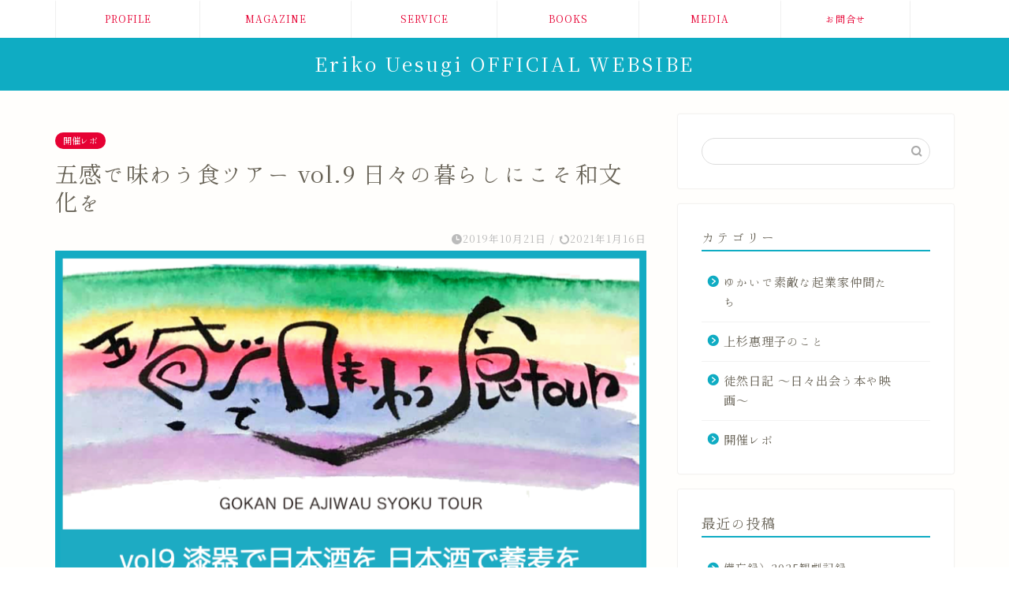

--- FILE ---
content_type: text/html; charset=UTF-8
request_url: https://momonohana-hyakka.com/?p=324
body_size: 20217
content:
<!DOCTYPE html>
<html lang="ja">
<head prefix="og: http://ogp.me/ns# fb: http://ogp.me/ns/fb# article: http://ogp.me/ns/article#">
<meta charset="utf-8">
<meta http-equiv="X-UA-Compatible" content="IE=edge">
<meta name="viewport" content="width=device-width, initial-scale=1">
<!-- ここからOGP -->
<meta property="og:type" content="blog">
			<meta property="og:title" content="五感で味わう食ツアー vol.9 日々の暮らしにこそ和文化を｜上杉 惠理子オフィシャルウェブサイト">
		<meta property="og:url" content="https://momonohana-hyakka.com/?p=324">
			<meta property="og:description" content="こんにちは！上杉惠理子です。 ラグビー ワールドカップ2019初めてベスト８に進出した日本の試合が気になる2019年10">
						<meta property="og:image" content="https://momonohana-hyakka.com/wp-content/uploads/2021/01/gokan-eyecatch.003.png">
	<meta property="og:site_name" content="上杉 惠理子オフィシャルウェブサイト">
<meta property="fb:admins" content="">
<meta name="twitter:card" content="summary">
<!-- ここまでOGP --> 

<meta name="description" itemprop="description" content="こんにちは！上杉惠理子です。 ラグビー ワールドカップ2019初めてベスト８に進出した日本の試合が気になる2019年10" >
<link rel="canonical" href="https://momonohana-hyakka.com/?p=324">
<title>五感で味わう食ツアー vol.9 日々の暮らしにこそ和文化を | 上杉 惠理子オフィシャルウェブサイト</title>
	<style>img:is([sizes="auto" i], [sizes^="auto," i]) { contain-intrinsic-size: 3000px 1500px }</style>
	
		<!-- All in One SEO 4.8.5 - aioseo.com -->
	<meta name="robots" content="max-image-preview:large" />
	<meta name="author" content="momonohana-hyakka"/>
	<link rel="canonical" href="https://momonohana-hyakka.com/?p=324" />
	<meta name="generator" content="All in One SEO (AIOSEO) 4.8.5" />
		<meta property="og:locale" content="ja_JP" />
		<meta property="og:site_name" content="上杉 惠理子オフィシャルウェブサイト | 上杉 惠理子オフィシャルウェブサイト" />
		<meta property="og:type" content="article" />
		<meta property="og:title" content="五感で味わう食ツアー vol.9 日々の暮らしにこそ和文化を | 上杉 惠理子オフィシャルウェブサイト" />
		<meta property="og:url" content="https://momonohana-hyakka.com/?p=324" />
		<meta property="article:published_time" content="2019-10-21T11:12:00+00:00" />
		<meta property="article:modified_time" content="2021-01-16T07:34:56+00:00" />
		<meta name="twitter:card" content="summary_large_image" />
		<meta name="twitter:title" content="五感で味わう食ツアー vol.9 日々の暮らしにこそ和文化を | 上杉 惠理子オフィシャルウェブサイト" />
		<script type="application/ld+json" class="aioseo-schema">
			{"@context":"https:\/\/schema.org","@graph":[{"@type":"Article","@id":"https:\/\/momonohana-hyakka.com\/?p=324#article","name":"\u4e94\u611f\u3067\u5473\u308f\u3046\u98df\u30c4\u30a2\u30fc vol.9 \u65e5\u3005\u306e\u66ae\u3089\u3057\u306b\u3053\u305d\u548c\u6587\u5316\u3092 | \u4e0a\u6749 \u60e0\u7406\u5b50\u30aa\u30d5\u30a3\u30b7\u30e3\u30eb\u30a6\u30a7\u30d6\u30b5\u30a4\u30c8","headline":"\u4e94\u611f\u3067\u5473\u308f\u3046\u98df\u30c4\u30a2\u30fc vol.9 \u65e5\u3005\u306e\u66ae\u3089\u3057\u306b\u3053\u305d\u548c\u6587\u5316\u3092","author":{"@id":"https:\/\/momonohana-hyakka.com\/?author=1#author"},"publisher":{"@id":"https:\/\/momonohana-hyakka.com\/#organization"},"image":{"@type":"ImageObject","url":"https:\/\/momonohana-hyakka.com\/wp-content\/uploads\/2021\/01\/gokan-eyecatch.003.png","width":760,"height":428},"datePublished":"2019-10-21T20:12:00+09:00","dateModified":"2021-01-16T16:34:56+09:00","inLanguage":"ja","mainEntityOfPage":{"@id":"https:\/\/momonohana-hyakka.com\/?p=324#webpage"},"isPartOf":{"@id":"https:\/\/momonohana-hyakka.com\/?p=324#webpage"},"articleSection":"\u958b\u50ac\u30ec\u30dd"},{"@type":"BreadcrumbList","@id":"https:\/\/momonohana-hyakka.com\/?p=324#breadcrumblist","itemListElement":[{"@type":"ListItem","@id":"https:\/\/momonohana-hyakka.com#listItem","position":1,"name":"\u30db\u30fc\u30e0","item":"https:\/\/momonohana-hyakka.com","nextItem":{"@type":"ListItem","@id":"https:\/\/momonohana-hyakka.com\/?cat=4#listItem","name":"\u958b\u50ac\u30ec\u30dd"}},{"@type":"ListItem","@id":"https:\/\/momonohana-hyakka.com\/?cat=4#listItem","position":2,"name":"\u958b\u50ac\u30ec\u30dd","item":"https:\/\/momonohana-hyakka.com\/?cat=4","nextItem":{"@type":"ListItem","@id":"https:\/\/momonohana-hyakka.com\/?p=324#listItem","name":"\u4e94\u611f\u3067\u5473\u308f\u3046\u98df\u30c4\u30a2\u30fc vol.9 \u65e5\u3005\u306e\u66ae\u3089\u3057\u306b\u3053\u305d\u548c\u6587\u5316\u3092"},"previousItem":{"@type":"ListItem","@id":"https:\/\/momonohana-hyakka.com#listItem","name":"\u30db\u30fc\u30e0"}},{"@type":"ListItem","@id":"https:\/\/momonohana-hyakka.com\/?p=324#listItem","position":3,"name":"\u4e94\u611f\u3067\u5473\u308f\u3046\u98df\u30c4\u30a2\u30fc vol.9 \u65e5\u3005\u306e\u66ae\u3089\u3057\u306b\u3053\u305d\u548c\u6587\u5316\u3092","previousItem":{"@type":"ListItem","@id":"https:\/\/momonohana-hyakka.com\/?cat=4#listItem","name":"\u958b\u50ac\u30ec\u30dd"}}]},{"@type":"Organization","@id":"https:\/\/momonohana-hyakka.com\/#organization","name":"\u4e0a\u6749 \u60e0\u7406\u5b50\u30aa\u30d5\u30a3\u30b7\u30e3\u30eb\u30a6\u30a7\u30d6\u30b5\u30a4\u30c8","description":"\u4e0a\u6749 \u60e0\u7406\u5b50\u30aa\u30d5\u30a3\u30b7\u30e3\u30eb\u30a6\u30a7\u30d6\u30b5\u30a4\u30c8","url":"https:\/\/momonohana-hyakka.com\/"},{"@type":"Person","@id":"https:\/\/momonohana-hyakka.com\/?author=1#author","url":"https:\/\/momonohana-hyakka.com\/?author=1","name":"momonohana-hyakka","image":{"@type":"ImageObject","@id":"https:\/\/momonohana-hyakka.com\/?p=324#authorImage","url":"https:\/\/secure.gravatar.com\/avatar\/f489d246e03912d4f8a5b0e761a42b70059868789e87e821df31160437211ea8?s=96&d=mm&r=g","width":96,"height":96,"caption":"momonohana-hyakka"}},{"@type":"WebPage","@id":"https:\/\/momonohana-hyakka.com\/?p=324#webpage","url":"https:\/\/momonohana-hyakka.com\/?p=324","name":"\u4e94\u611f\u3067\u5473\u308f\u3046\u98df\u30c4\u30a2\u30fc vol.9 \u65e5\u3005\u306e\u66ae\u3089\u3057\u306b\u3053\u305d\u548c\u6587\u5316\u3092 | \u4e0a\u6749 \u60e0\u7406\u5b50\u30aa\u30d5\u30a3\u30b7\u30e3\u30eb\u30a6\u30a7\u30d6\u30b5\u30a4\u30c8","inLanguage":"ja","isPartOf":{"@id":"https:\/\/momonohana-hyakka.com\/#website"},"breadcrumb":{"@id":"https:\/\/momonohana-hyakka.com\/?p=324#breadcrumblist"},"author":{"@id":"https:\/\/momonohana-hyakka.com\/?author=1#author"},"creator":{"@id":"https:\/\/momonohana-hyakka.com\/?author=1#author"},"image":{"@type":"ImageObject","url":"https:\/\/momonohana-hyakka.com\/wp-content\/uploads\/2021\/01\/gokan-eyecatch.003.png","@id":"https:\/\/momonohana-hyakka.com\/?p=324\/#mainImage","width":760,"height":428},"primaryImageOfPage":{"@id":"https:\/\/momonohana-hyakka.com\/?p=324#mainImage"},"datePublished":"2019-10-21T20:12:00+09:00","dateModified":"2021-01-16T16:34:56+09:00"},{"@type":"WebSite","@id":"https:\/\/momonohana-hyakka.com\/#website","url":"https:\/\/momonohana-hyakka.com\/","name":"\u4e0a\u6749 \u60e0\u7406\u5b50\u30aa\u30d5\u30a3\u30b7\u30e3\u30eb\u30a6\u30a7\u30d6\u30b5\u30a4\u30c8","description":"\u4e0a\u6749 \u60e0\u7406\u5b50\u30aa\u30d5\u30a3\u30b7\u30e3\u30eb\u30a6\u30a7\u30d6\u30b5\u30a4\u30c8","inLanguage":"ja","publisher":{"@id":"https:\/\/momonohana-hyakka.com\/#organization"}}]}
		</script>
		<!-- All in One SEO -->

<link rel='dns-prefetch' href='//webfonts.xserver.jp' />
<link rel='dns-prefetch' href='//cdnjs.cloudflare.com' />
<link rel='dns-prefetch' href='//use.fontawesome.com' />
<link rel="alternate" type="application/rss+xml" title="上杉 惠理子オフィシャルウェブサイト &raquo; フィード" href="https://momonohana-hyakka.com/?feed=rss2" />
<link rel="alternate" type="application/rss+xml" title="上杉 惠理子オフィシャルウェブサイト &raquo; コメントフィード" href="https://momonohana-hyakka.com/?feed=comments-rss2" />
<link rel="alternate" type="application/rss+xml" title="上杉 惠理子オフィシャルウェブサイト &raquo; 五感で味わう食ツアー vol.9 日々の暮らしにこそ和文化を のコメントのフィード" href="https://momonohana-hyakka.com/?feed=rss2&#038;p=324" />
<script type="text/javascript">
/* <![CDATA[ */
window._wpemojiSettings = {"baseUrl":"https:\/\/s.w.org\/images\/core\/emoji\/16.0.1\/72x72\/","ext":".png","svgUrl":"https:\/\/s.w.org\/images\/core\/emoji\/16.0.1\/svg\/","svgExt":".svg","source":{"concatemoji":"https:\/\/momonohana-hyakka.com\/wp-includes\/js\/wp-emoji-release.min.js?ver=6.8.3"}};
/*! This file is auto-generated */
!function(s,n){var o,i,e;function c(e){try{var t={supportTests:e,timestamp:(new Date).valueOf()};sessionStorage.setItem(o,JSON.stringify(t))}catch(e){}}function p(e,t,n){e.clearRect(0,0,e.canvas.width,e.canvas.height),e.fillText(t,0,0);var t=new Uint32Array(e.getImageData(0,0,e.canvas.width,e.canvas.height).data),a=(e.clearRect(0,0,e.canvas.width,e.canvas.height),e.fillText(n,0,0),new Uint32Array(e.getImageData(0,0,e.canvas.width,e.canvas.height).data));return t.every(function(e,t){return e===a[t]})}function u(e,t){e.clearRect(0,0,e.canvas.width,e.canvas.height),e.fillText(t,0,0);for(var n=e.getImageData(16,16,1,1),a=0;a<n.data.length;a++)if(0!==n.data[a])return!1;return!0}function f(e,t,n,a){switch(t){case"flag":return n(e,"\ud83c\udff3\ufe0f\u200d\u26a7\ufe0f","\ud83c\udff3\ufe0f\u200b\u26a7\ufe0f")?!1:!n(e,"\ud83c\udde8\ud83c\uddf6","\ud83c\udde8\u200b\ud83c\uddf6")&&!n(e,"\ud83c\udff4\udb40\udc67\udb40\udc62\udb40\udc65\udb40\udc6e\udb40\udc67\udb40\udc7f","\ud83c\udff4\u200b\udb40\udc67\u200b\udb40\udc62\u200b\udb40\udc65\u200b\udb40\udc6e\u200b\udb40\udc67\u200b\udb40\udc7f");case"emoji":return!a(e,"\ud83e\udedf")}return!1}function g(e,t,n,a){var r="undefined"!=typeof WorkerGlobalScope&&self instanceof WorkerGlobalScope?new OffscreenCanvas(300,150):s.createElement("canvas"),o=r.getContext("2d",{willReadFrequently:!0}),i=(o.textBaseline="top",o.font="600 32px Arial",{});return e.forEach(function(e){i[e]=t(o,e,n,a)}),i}function t(e){var t=s.createElement("script");t.src=e,t.defer=!0,s.head.appendChild(t)}"undefined"!=typeof Promise&&(o="wpEmojiSettingsSupports",i=["flag","emoji"],n.supports={everything:!0,everythingExceptFlag:!0},e=new Promise(function(e){s.addEventListener("DOMContentLoaded",e,{once:!0})}),new Promise(function(t){var n=function(){try{var e=JSON.parse(sessionStorage.getItem(o));if("object"==typeof e&&"number"==typeof e.timestamp&&(new Date).valueOf()<e.timestamp+604800&&"object"==typeof e.supportTests)return e.supportTests}catch(e){}return null}();if(!n){if("undefined"!=typeof Worker&&"undefined"!=typeof OffscreenCanvas&&"undefined"!=typeof URL&&URL.createObjectURL&&"undefined"!=typeof Blob)try{var e="postMessage("+g.toString()+"("+[JSON.stringify(i),f.toString(),p.toString(),u.toString()].join(",")+"));",a=new Blob([e],{type:"text/javascript"}),r=new Worker(URL.createObjectURL(a),{name:"wpTestEmojiSupports"});return void(r.onmessage=function(e){c(n=e.data),r.terminate(),t(n)})}catch(e){}c(n=g(i,f,p,u))}t(n)}).then(function(e){for(var t in e)n.supports[t]=e[t],n.supports.everything=n.supports.everything&&n.supports[t],"flag"!==t&&(n.supports.everythingExceptFlag=n.supports.everythingExceptFlag&&n.supports[t]);n.supports.everythingExceptFlag=n.supports.everythingExceptFlag&&!n.supports.flag,n.DOMReady=!1,n.readyCallback=function(){n.DOMReady=!0}}).then(function(){return e}).then(function(){var e;n.supports.everything||(n.readyCallback(),(e=n.source||{}).concatemoji?t(e.concatemoji):e.wpemoji&&e.twemoji&&(t(e.twemoji),t(e.wpemoji)))}))}((window,document),window._wpemojiSettings);
/* ]]> */
</script>
<style id='wp-emoji-styles-inline-css' type='text/css'>

	img.wp-smiley, img.emoji {
		display: inline !important;
		border: none !important;
		box-shadow: none !important;
		height: 1em !important;
		width: 1em !important;
		margin: 0 0.07em !important;
		vertical-align: -0.1em !important;
		background: none !important;
		padding: 0 !important;
	}
</style>
<link rel='stylesheet' id='wp-block-library-css' href='https://momonohana-hyakka.com/wp-includes/css/dist/block-library/style.min.css?ver=6.8.3' type='text/css' media='all' />
<style id='classic-theme-styles-inline-css' type='text/css'>
/*! This file is auto-generated */
.wp-block-button__link{color:#fff;background-color:#32373c;border-radius:9999px;box-shadow:none;text-decoration:none;padding:calc(.667em + 2px) calc(1.333em + 2px);font-size:1.125em}.wp-block-file__button{background:#32373c;color:#fff;text-decoration:none}
</style>
<style id='global-styles-inline-css' type='text/css'>
:root{--wp--preset--aspect-ratio--square: 1;--wp--preset--aspect-ratio--4-3: 4/3;--wp--preset--aspect-ratio--3-4: 3/4;--wp--preset--aspect-ratio--3-2: 3/2;--wp--preset--aspect-ratio--2-3: 2/3;--wp--preset--aspect-ratio--16-9: 16/9;--wp--preset--aspect-ratio--9-16: 9/16;--wp--preset--color--black: #000000;--wp--preset--color--cyan-bluish-gray: #abb8c3;--wp--preset--color--white: #ffffff;--wp--preset--color--pale-pink: #f78da7;--wp--preset--color--vivid-red: #cf2e2e;--wp--preset--color--luminous-vivid-orange: #ff6900;--wp--preset--color--luminous-vivid-amber: #fcb900;--wp--preset--color--light-green-cyan: #7bdcb5;--wp--preset--color--vivid-green-cyan: #00d084;--wp--preset--color--pale-cyan-blue: #8ed1fc;--wp--preset--color--vivid-cyan-blue: #0693e3;--wp--preset--color--vivid-purple: #9b51e0;--wp--preset--gradient--vivid-cyan-blue-to-vivid-purple: linear-gradient(135deg,rgba(6,147,227,1) 0%,rgb(155,81,224) 100%);--wp--preset--gradient--light-green-cyan-to-vivid-green-cyan: linear-gradient(135deg,rgb(122,220,180) 0%,rgb(0,208,130) 100%);--wp--preset--gradient--luminous-vivid-amber-to-luminous-vivid-orange: linear-gradient(135deg,rgba(252,185,0,1) 0%,rgba(255,105,0,1) 100%);--wp--preset--gradient--luminous-vivid-orange-to-vivid-red: linear-gradient(135deg,rgba(255,105,0,1) 0%,rgb(207,46,46) 100%);--wp--preset--gradient--very-light-gray-to-cyan-bluish-gray: linear-gradient(135deg,rgb(238,238,238) 0%,rgb(169,184,195) 100%);--wp--preset--gradient--cool-to-warm-spectrum: linear-gradient(135deg,rgb(74,234,220) 0%,rgb(151,120,209) 20%,rgb(207,42,186) 40%,rgb(238,44,130) 60%,rgb(251,105,98) 80%,rgb(254,248,76) 100%);--wp--preset--gradient--blush-light-purple: linear-gradient(135deg,rgb(255,206,236) 0%,rgb(152,150,240) 100%);--wp--preset--gradient--blush-bordeaux: linear-gradient(135deg,rgb(254,205,165) 0%,rgb(254,45,45) 50%,rgb(107,0,62) 100%);--wp--preset--gradient--luminous-dusk: linear-gradient(135deg,rgb(255,203,112) 0%,rgb(199,81,192) 50%,rgb(65,88,208) 100%);--wp--preset--gradient--pale-ocean: linear-gradient(135deg,rgb(255,245,203) 0%,rgb(182,227,212) 50%,rgb(51,167,181) 100%);--wp--preset--gradient--electric-grass: linear-gradient(135deg,rgb(202,248,128) 0%,rgb(113,206,126) 100%);--wp--preset--gradient--midnight: linear-gradient(135deg,rgb(2,3,129) 0%,rgb(40,116,252) 100%);--wp--preset--font-size--small: 13px;--wp--preset--font-size--medium: 20px;--wp--preset--font-size--large: 36px;--wp--preset--font-size--x-large: 42px;--wp--preset--spacing--20: 0.44rem;--wp--preset--spacing--30: 0.67rem;--wp--preset--spacing--40: 1rem;--wp--preset--spacing--50: 1.5rem;--wp--preset--spacing--60: 2.25rem;--wp--preset--spacing--70: 3.38rem;--wp--preset--spacing--80: 5.06rem;--wp--preset--shadow--natural: 6px 6px 9px rgba(0, 0, 0, 0.2);--wp--preset--shadow--deep: 12px 12px 50px rgba(0, 0, 0, 0.4);--wp--preset--shadow--sharp: 6px 6px 0px rgba(0, 0, 0, 0.2);--wp--preset--shadow--outlined: 6px 6px 0px -3px rgba(255, 255, 255, 1), 6px 6px rgba(0, 0, 0, 1);--wp--preset--shadow--crisp: 6px 6px 0px rgba(0, 0, 0, 1);}:where(.is-layout-flex){gap: 0.5em;}:where(.is-layout-grid){gap: 0.5em;}body .is-layout-flex{display: flex;}.is-layout-flex{flex-wrap: wrap;align-items: center;}.is-layout-flex > :is(*, div){margin: 0;}body .is-layout-grid{display: grid;}.is-layout-grid > :is(*, div){margin: 0;}:where(.wp-block-columns.is-layout-flex){gap: 2em;}:where(.wp-block-columns.is-layout-grid){gap: 2em;}:where(.wp-block-post-template.is-layout-flex){gap: 1.25em;}:where(.wp-block-post-template.is-layout-grid){gap: 1.25em;}.has-black-color{color: var(--wp--preset--color--black) !important;}.has-cyan-bluish-gray-color{color: var(--wp--preset--color--cyan-bluish-gray) !important;}.has-white-color{color: var(--wp--preset--color--white) !important;}.has-pale-pink-color{color: var(--wp--preset--color--pale-pink) !important;}.has-vivid-red-color{color: var(--wp--preset--color--vivid-red) !important;}.has-luminous-vivid-orange-color{color: var(--wp--preset--color--luminous-vivid-orange) !important;}.has-luminous-vivid-amber-color{color: var(--wp--preset--color--luminous-vivid-amber) !important;}.has-light-green-cyan-color{color: var(--wp--preset--color--light-green-cyan) !important;}.has-vivid-green-cyan-color{color: var(--wp--preset--color--vivid-green-cyan) !important;}.has-pale-cyan-blue-color{color: var(--wp--preset--color--pale-cyan-blue) !important;}.has-vivid-cyan-blue-color{color: var(--wp--preset--color--vivid-cyan-blue) !important;}.has-vivid-purple-color{color: var(--wp--preset--color--vivid-purple) !important;}.has-black-background-color{background-color: var(--wp--preset--color--black) !important;}.has-cyan-bluish-gray-background-color{background-color: var(--wp--preset--color--cyan-bluish-gray) !important;}.has-white-background-color{background-color: var(--wp--preset--color--white) !important;}.has-pale-pink-background-color{background-color: var(--wp--preset--color--pale-pink) !important;}.has-vivid-red-background-color{background-color: var(--wp--preset--color--vivid-red) !important;}.has-luminous-vivid-orange-background-color{background-color: var(--wp--preset--color--luminous-vivid-orange) !important;}.has-luminous-vivid-amber-background-color{background-color: var(--wp--preset--color--luminous-vivid-amber) !important;}.has-light-green-cyan-background-color{background-color: var(--wp--preset--color--light-green-cyan) !important;}.has-vivid-green-cyan-background-color{background-color: var(--wp--preset--color--vivid-green-cyan) !important;}.has-pale-cyan-blue-background-color{background-color: var(--wp--preset--color--pale-cyan-blue) !important;}.has-vivid-cyan-blue-background-color{background-color: var(--wp--preset--color--vivid-cyan-blue) !important;}.has-vivid-purple-background-color{background-color: var(--wp--preset--color--vivid-purple) !important;}.has-black-border-color{border-color: var(--wp--preset--color--black) !important;}.has-cyan-bluish-gray-border-color{border-color: var(--wp--preset--color--cyan-bluish-gray) !important;}.has-white-border-color{border-color: var(--wp--preset--color--white) !important;}.has-pale-pink-border-color{border-color: var(--wp--preset--color--pale-pink) !important;}.has-vivid-red-border-color{border-color: var(--wp--preset--color--vivid-red) !important;}.has-luminous-vivid-orange-border-color{border-color: var(--wp--preset--color--luminous-vivid-orange) !important;}.has-luminous-vivid-amber-border-color{border-color: var(--wp--preset--color--luminous-vivid-amber) !important;}.has-light-green-cyan-border-color{border-color: var(--wp--preset--color--light-green-cyan) !important;}.has-vivid-green-cyan-border-color{border-color: var(--wp--preset--color--vivid-green-cyan) !important;}.has-pale-cyan-blue-border-color{border-color: var(--wp--preset--color--pale-cyan-blue) !important;}.has-vivid-cyan-blue-border-color{border-color: var(--wp--preset--color--vivid-cyan-blue) !important;}.has-vivid-purple-border-color{border-color: var(--wp--preset--color--vivid-purple) !important;}.has-vivid-cyan-blue-to-vivid-purple-gradient-background{background: var(--wp--preset--gradient--vivid-cyan-blue-to-vivid-purple) !important;}.has-light-green-cyan-to-vivid-green-cyan-gradient-background{background: var(--wp--preset--gradient--light-green-cyan-to-vivid-green-cyan) !important;}.has-luminous-vivid-amber-to-luminous-vivid-orange-gradient-background{background: var(--wp--preset--gradient--luminous-vivid-amber-to-luminous-vivid-orange) !important;}.has-luminous-vivid-orange-to-vivid-red-gradient-background{background: var(--wp--preset--gradient--luminous-vivid-orange-to-vivid-red) !important;}.has-very-light-gray-to-cyan-bluish-gray-gradient-background{background: var(--wp--preset--gradient--very-light-gray-to-cyan-bluish-gray) !important;}.has-cool-to-warm-spectrum-gradient-background{background: var(--wp--preset--gradient--cool-to-warm-spectrum) !important;}.has-blush-light-purple-gradient-background{background: var(--wp--preset--gradient--blush-light-purple) !important;}.has-blush-bordeaux-gradient-background{background: var(--wp--preset--gradient--blush-bordeaux) !important;}.has-luminous-dusk-gradient-background{background: var(--wp--preset--gradient--luminous-dusk) !important;}.has-pale-ocean-gradient-background{background: var(--wp--preset--gradient--pale-ocean) !important;}.has-electric-grass-gradient-background{background: var(--wp--preset--gradient--electric-grass) !important;}.has-midnight-gradient-background{background: var(--wp--preset--gradient--midnight) !important;}.has-small-font-size{font-size: var(--wp--preset--font-size--small) !important;}.has-medium-font-size{font-size: var(--wp--preset--font-size--medium) !important;}.has-large-font-size{font-size: var(--wp--preset--font-size--large) !important;}.has-x-large-font-size{font-size: var(--wp--preset--font-size--x-large) !important;}
:where(.wp-block-post-template.is-layout-flex){gap: 1.25em;}:where(.wp-block-post-template.is-layout-grid){gap: 1.25em;}
:where(.wp-block-columns.is-layout-flex){gap: 2em;}:where(.wp-block-columns.is-layout-grid){gap: 2em;}
:root :where(.wp-block-pullquote){font-size: 1.5em;line-height: 1.6;}
</style>
<link rel='stylesheet' id='theme-style-css' href='https://momonohana-hyakka.com/wp-content/themes/jin/style.css?ver=6.8.3' type='text/css' media='all' />
<link rel='stylesheet' id='fontawesome-style-css' href='https://use.fontawesome.com/releases/v5.6.3/css/all.css?ver=6.8.3' type='text/css' media='all' />
<link rel='stylesheet' id='swiper-style-css' href='https://cdnjs.cloudflare.com/ajax/libs/Swiper/4.0.7/css/swiper.min.css?ver=6.8.3' type='text/css' media='all' />
<script type="text/javascript" src="https://momonohana-hyakka.com/wp-includes/js/jquery/jquery.min.js?ver=3.7.1" id="jquery-core-js"></script>
<script type="text/javascript" src="https://momonohana-hyakka.com/wp-includes/js/jquery/jquery-migrate.min.js?ver=3.4.1" id="jquery-migrate-js"></script>
<script type="text/javascript" src="//webfonts.xserver.jp/js/xserverv3.js?fadein=0&amp;ver=2.0.8" id="typesquare_std-js"></script>
<link rel="https://api.w.org/" href="https://momonohana-hyakka.com/index.php?rest_route=/" /><link rel="alternate" title="JSON" type="application/json" href="https://momonohana-hyakka.com/index.php?rest_route=/wp/v2/posts/324" /><link rel='shortlink' href='https://momonohana-hyakka.com/?p=324' />
<link rel="alternate" title="oEmbed (JSON)" type="application/json+oembed" href="https://momonohana-hyakka.com/index.php?rest_route=%2Foembed%2F1.0%2Fembed&#038;url=https%3A%2F%2Fmomonohana-hyakka.com%2F%3Fp%3D324" />
<link rel="alternate" title="oEmbed (XML)" type="text/xml+oembed" href="https://momonohana-hyakka.com/index.php?rest_route=%2Foembed%2F1.0%2Fembed&#038;url=https%3A%2F%2Fmomonohana-hyakka.com%2F%3Fp%3D324&#038;format=xml" />
	<style type="text/css">
		#wrapper {
			background-color: #fffefc;
			background-image: url();
					}

		.related-entry-headline-text span:before,
		#comment-title span:before,
		#reply-title span:before {
			background-color: #0facc3;
			border-color: #0facc3 !important;
		}

		#breadcrumb:after,
		#page-top a {
			background-color: #0facc3;
		}

		footer {
			background-color: #0facc3;
		}

		.footer-inner a,
		#copyright,
		#copyright-center {
			border-color: #fff !important;
			color: #fff !important;
		}

		#footer-widget-area {
			border-color: #fff !important;
		}

		.page-top-footer a {
			color: #0facc3 !important;
		}

		#breadcrumb ul li,
		#breadcrumb ul li a {
			color: #0facc3 !important;
		}

		body,
		a,
		a:link,
		a:visited,
		.my-profile,
		.widgettitle,
		.tabBtn-mag label {
			color: #686357;
		}

		a:hover {
			color: #1e73be;
		}

		.widget_nav_menu ul>li>a:before,
		.widget_categories ul>li>a:before,
		.widget_pages ul>li>a:before,
		.widget_recent_entries ul>li>a:before,
		.widget_archive ul>li>a:before,
		.widget_archive form:after,
		.widget_categories form:after,
		.widget_nav_menu ul>li>ul.sub-menu>li>a:before,
		.widget_categories ul>li>.children>li>a:before,
		.widget_pages ul>li>.children>li>a:before,
		.widget_nav_menu ul>li>ul.sub-menu>li>ul.sub-menu li>a:before,
		.widget_categories ul>li>.children>li>.children li>a:before,
		.widget_pages ul>li>.children>li>.children li>a:before {
			color: #0facc3;
		}

		.widget_nav_menu ul .sub-menu .sub-menu li a:before {
			background-color: #686357 !important;
		}

		.d--labeling-act-border {
			border-color: rgba(104, 99, 87, 0.18);
		}

		.c--labeling-act.d--labeling-act-solid {
			background-color: rgba(104, 99, 87, 0.06);
		}

		.a--labeling-act {
			color: rgba(104, 99, 87, 0.6);
		}

		.a--labeling-small-act span {
			background-color: rgba(104, 99, 87, 0.21);
		}

		.c--labeling-act.d--labeling-act-strong {
			background-color: rgba(104, 99, 87, 0.045);
		}

		.d--labeling-act-strong .a--labeling-act {
			color: rgba(104, 99, 87, 0.75);
		}


		footer .footer-widget,
		footer .footer-widget a,
		footer .footer-widget ul li,
		.footer-widget.widget_nav_menu ul>li>a:before,
		.footer-widget.widget_categories ul>li>a:before,
		.footer-widget.widget_recent_entries ul>li>a:before,
		.footer-widget.widget_pages ul>li>a:before,
		.footer-widget.widget_archive ul>li>a:before,
		footer .widget_tag_cloud .tagcloud a:before {
			color: #fff !important;
			border-color: #fff !important;
		}

		footer .footer-widget .widgettitle {
			color: #fff !important;
			border-color: #e60033 !important;
		}

		footer .widget_nav_menu ul .children .children li a:before,
		footer .widget_categories ul .children .children li a:before,
		footer .widget_nav_menu ul .sub-menu .sub-menu li a:before {
			background-color: #fff !important;
		}

		#drawernav a:hover,
		.post-list-title,
		#prev-next p,
		#toc_container .toc_list li a {
			color: #686357 !important;
		}

		#header-box {
			background-color: #0facc3;
		}

		@media (min-width: 768px) {

			#header-box .header-box10-bg:before,
			#header-box .header-box11-bg:before {
				border-radius: 2px;
			}
		}

		@media (min-width: 768px) {
			.top-image-meta {
				margin-top: calc(0px - 30px);
			}
		}

		@media (min-width: 1200px) {
			.top-image-meta {
				margin-top: calc(0px);
			}
		}

		.pickup-contents:before {
			background-color: #0facc3 !important;
		}

		.main-image-text {
			color: #686357;
		}

		.main-image-text-sub {
			color: #686357;
		}

		@media (min-width: 481px) {
			#site-info {
				padding-top: 15px !important;
				padding-bottom: 15px !important;
			}
		}

		#site-info span a {
			color: #ffffff !important;
		}

		#headmenu .headsns .line a svg {
			fill: #ffffff !important;
		}

		#headmenu .headsns a,
		#headmenu {
			color: #ffffff !important;
			border-color: #ffffff !important;
		}

		.profile-follow .line-sns a svg {
			fill: #0facc3 !important;
		}

		.profile-follow .line-sns a:hover svg {
			fill: #e60033 !important;
		}

		.profile-follow a {
			color: #0facc3 !important;
			border-color: #0facc3 !important;
		}

		.profile-follow a:hover,
		#headmenu .headsns a:hover {
			color: #e60033 !important;
			border-color: #e60033 !important;
		}

		.search-box:hover {
			color: #e60033 !important;
			border-color: #e60033 !important;
		}

		#header #headmenu .headsns .line a:hover svg {
			fill: #e60033 !important;
		}

		.cps-icon-bar,
		#navtoggle:checked+.sp-menu-open .cps-icon-bar {
			background-color: #ffffff;
		}

		#nav-container {
			background-color: #ffffff;
		}

		.menu-box .menu-item svg {
			fill: #e60033;
		}

		#drawernav ul.menu-box>li>a,
		#drawernav2 ul.menu-box>li>a,
		#drawernav3 ul.menu-box>li>a,
		#drawernav4 ul.menu-box>li>a,
		#drawernav5 ul.menu-box>li>a,
		#drawernav ul.menu-box>li.menu-item-has-children:after,
		#drawernav2 ul.menu-box>li.menu-item-has-children:after,
		#drawernav3 ul.menu-box>li.menu-item-has-children:after,
		#drawernav4 ul.menu-box>li.menu-item-has-children:after,
		#drawernav5 ul.menu-box>li.menu-item-has-children:after {
			color: #e60033 !important;
		}

		#drawernav ul.menu-box li a,
		#drawernav2 ul.menu-box li a,
		#drawernav3 ul.menu-box li a,
		#drawernav4 ul.menu-box li a,
		#drawernav5 ul.menu-box li a {
			font-size: 12px !important;
		}

		#drawernav3 ul.menu-box>li {
			color: #686357 !important;
		}

		#drawernav4 .menu-box>.menu-item>a:after,
		#drawernav3 .menu-box>.menu-item>a:after,
		#drawernav .menu-box>.menu-item>a:after {
			background-color: #e60033 !important;
		}

		#drawernav2 .menu-box>.menu-item:hover,
		#drawernav5 .menu-box>.menu-item:hover {
			border-top-color: #0facc3 !important;
		}

		.cps-info-bar a {
			background-color: #db628f !important;
		}

		@media (min-width: 768px) {
			#main-contents-one .post-list-mag .post-list-item {
				width: 32%;
			}

			#main-contents-one .post-list-mag .post-list-item:not(:nth-child(3n)) {
				margin-right: 2%;
			}

			.tabBtn-mag {
				width: 85%;
				margin-bottom: 40px;
			}

			.tabBtn-mag label {
				padding: 10px 20px;
			}
		}

		@media (min-width: 768px) {

			#tab-1:checked~.tabBtn-mag li [for="tab-1"]:after,
			#tab-2:checked~.tabBtn-mag li [for="tab-2"]:after,
			#tab-3:checked~.tabBtn-mag li [for="tab-3"]:after,
			#tab-4:checked~.tabBtn-mag li [for="tab-4"]:after {
				border-top-color: #0facc3 !important;
			}

			.tabBtn-mag label {
				border-bottom-color: #0facc3 !important;
			}
		}

		#tab-1:checked~.tabBtn-mag li [for="tab-1"],
		#tab-2:checked~.tabBtn-mag li [for="tab-2"],
		#tab-3:checked~.tabBtn-mag li [for="tab-3"],
		#tab-4:checked~.tabBtn-mag li [for="tab-4"],
		#prev-next a.next:after,
		#prev-next a.prev:after,
		.more-cat-button a:hover span:before {
			background-color: #0facc3 !important;
		}


		.swiper-slide .post-list-cat,
		.post-list-mag .post-list-cat,
		.post-list-mag3col .post-list-cat,
		.post-list-mag-sp1col .post-list-cat,
		.swiper-pagination-bullet-active,
		.pickup-cat,
		.post-list .post-list-cat,
		#breadcrumb .bcHome a:hover span:before,
		.popular-item:nth-child(1) .pop-num,
		.popular-item:nth-child(2) .pop-num,
		.popular-item:nth-child(3) .pop-num {
			background-color: #e60033 !important;
		}

		.sidebar-btn a,
		.profile-sns-menu {
			background-color: #e60033 !important;
		}

		.sp-sns-menu a,
		.pickup-contents-box a:hover .pickup-title {
			border-color: #0facc3 !important;
			color: #0facc3 !important;
		}

		.pickup-image:after {
			display: none;
		}

		.pro-line svg {
			fill: #0facc3 !important;
		}

		.cps-post-cat a,
		.meta-cat,
		.popular-cat {
			background-color: #e60033 !important;
			border-color: #e60033 !important;
		}

		.tagicon,
		.tag-box a,
		#toc_container .toc_list>li,
		#toc_container .toc_title {
			color: #0facc3 !important;
		}

		.widget_tag_cloud a::before {
			color: #686357 !important;
		}

		.tag-box a,
		#toc_container:before {
			border-color: #0facc3 !important;
		}

		.cps-post-cat a:hover {
			color: #1e73be !important;
		}

		.pagination li:not([class*="current"]) a:hover,
		.widget_tag_cloud a:hover {
			background-color: #0facc3 !important;
		}

		.pagination li:not([class*="current"]) a:hover {
			opacity: 0.5 !important;
		}

		.pagination li.current a {
			background-color: #0facc3 !important;
			border-color: #0facc3 !important;
		}

		.nextpage a:hover span {
			color: #0facc3 !important;
			border-color: #0facc3 !important;
		}

		.cta-content:before {
			background-color: #9cbda6 !important;
		}

		.cta-text,
		.info-title {
			color: #fff !important;
		}

		#footer-widget-area.footer_style1 .widgettitle {
			border-color: #e60033 !important;
		}

		.sidebar_style1 .widgettitle,
		.sidebar_style5 .widgettitle {
			border-color: #0facc3 !important;
		}

		.sidebar_style2 .widgettitle,
		.sidebar_style4 .widgettitle,
		.sidebar_style6 .widgettitle,
		#home-bottom-widget .widgettitle,
		#home-top-widget .widgettitle,
		#post-bottom-widget .widgettitle,
		#post-top-widget .widgettitle {
			background-color: #0facc3 !important;
		}

		#home-bottom-widget .widget_search .search-box input[type="submit"],
		#home-top-widget .widget_search .search-box input[type="submit"],
		#post-bottom-widget .widget_search .search-box input[type="submit"],
		#post-top-widget .widget_search .search-box input[type="submit"] {
			background-color: #e60033 !important;
		}

		.tn-logo-size {
			font-size: 180% !important;
		}

		@media (min-width: 481px) {
			.tn-logo-size img {
				width: calc(180%*0.5) !important;
			}
		}

		@media (min-width: 768px) {
			.tn-logo-size img {
				width: calc(180%*2.2) !important;
			}
		}

		@media (min-width: 1200px) {
			.tn-logo-size img {
				width: 180% !important;
			}
		}

		.sp-logo-size {
			font-size: 120% !important;
		}

		.sp-logo-size img {
			width: 120% !important;
		}

		.cps-post-main ul>li:before,
		.cps-post-main ol>li:before {
			background-color: #e60033 !important;
		}

		.profile-card .profile-title {
			background-color: #0facc3 !important;
		}

		.profile-card {
			border-color: #0facc3 !important;
		}

		.cps-post-main a {
			color: #1e73be;
		}

		.cps-post-main .marker {
			background: -webkit-linear-gradient(transparent 60%, #db97b0 0%);
			background: linear-gradient(transparent 60%, #db97b0 0%);
		}

		.cps-post-main .marker2 {
			background: -webkit-linear-gradient(transparent 60%, #9cbda6 0%);
			background: linear-gradient(transparent 60%, #9cbda6 0%);
		}

		.cps-post-main .jic-sc {
			color: #e60033;
		}


		.simple-box1 {
			border-color: #0a94a8 !important;
		}

		.simple-box2 {
			border-color: #6a6cb3 !important;
		}

		.simple-box3 {
			border-color: #6a6cb3 !important;
		}

		.simple-box4 {
			border-color: #7badd8 !important;
		}

		.simple-box4:before {
			background-color: #7badd8;
		}

		.simple-box5 {
			border-color: #e896c7 !important;
		}

		.simple-box5:before {
			background-color: #e896c7;
		}

		.simple-box6 {
			background-color: #fffdef !important;
		}

		.simple-box7 {
			border-color: #e896c7 !important;
		}

		.simple-box7:before {
			background-color: #e896c7 !important;
		}

		.simple-box8 {
			border-color: #e896c7 !important;
		}

		.simple-box8:before {
			background-color: #e896c7 !important;
		}

		.simple-box9:before {
			background-color: #e896c7 !important;
		}

		.simple-box9:after {
			border-color: #e896c7 #e896c7 #fffefc #fffefc !important;
		}

		.kaisetsu-box1:before,
		.kaisetsu-box1-title {
			background-color: #dc6c85 !important;
		}

		.kaisetsu-box2 {
			border-color: #bbc4be !important;
		}

		.kaisetsu-box2-title {
			background-color: #bbc4be !important;
		}

		.kaisetsu-box4 {
			border-color: #bbc4be !important;
		}

		.kaisetsu-box4-title {
			background-color: #bbc4be !important;
		}

		.kaisetsu-box5:before {
			background-color: #bbc4be !important;
		}

		.kaisetsu-box5-title {
			background-color: #bbc4be !important;
		}

		.concept-box1 {
			border-color: #db0453 !important;
		}

		.concept-box1:after {
			background-color: #db0453 !important;
		}

		.concept-box1:before {
			content: "ポイント" !important;
			color: #db0453 !important;
		}

		.concept-box2 {
			border-color: #db97b0 !important;
		}

		.concept-box2:after {
			background-color: #db97b0 !important;
		}

		.concept-box2:before {
			content: "注意点" !important;
			color: #db97b0 !important;
		}

		.concept-box3 {
			border-color: #86cee8 !important;
		}

		.concept-box3:after {
			background-color: #86cee8 !important;
		}

		.concept-box3:before {
			content: "良い例" !important;
			color: #86cee8 !important;
		}

		.concept-box4 {
			border-color: #ed8989 !important;
		}

		.concept-box4:after {
			background-color: #ed8989 !important;
		}

		.concept-box4:before {
			content: "悪い例" !important;
			color: #ed8989 !important;
		}

		.concept-box5 {
			border-color: #9e9e9e !important;
		}

		.concept-box5:after {
			background-color: #9e9e9e !important;
		}

		.concept-box5:before {
			content: "参考" !important;
			color: #9e9e9e !important;
		}

		.concept-box6 {
			border-color: #8eaced !important;
		}

		.concept-box6:after {
			background-color: #8eaced !important;
		}

		.concept-box6:before {
			content: "メモ" !important;
			color: #8eaced !important;
		}

		.innerlink-box1,
		.blog-card {
			border-color: #bbc4be !important;
		}

		.innerlink-box1-title {
			background-color: #bbc4be !important;
			border-color: #bbc4be !important;
		}

		.innerlink-box1:before,
		.blog-card-hl-box {
			background-color: #bbc4be !important;
		}

		.concept-box1:before,
		.concept-box2:before,
		.concept-box3:before,
		.concept-box4:before,
		.concept-box5:before,
		.concept-box6:before {
			background-color: #fffefc;
			background-image: url();
		}

		.concept-box1:after,
		.concept-box2:after,
		.concept-box3:after,
		.concept-box4:after,
		.concept-box5:after,
		.concept-box6:after {
			border-color: #fffefc;
			border-image: url() 27 23 / 50px 30px / 1rem round space0 / 5px 5px;
		}

		.jin-ac-box01-title::after {
			color: #0facc3;
		}

		.color-button01 a,
		.color-button01 a:hover,
		.color-button01:before {
			background-color: #0facc3 !important;
		}

		.top-image-btn-color a,
		.top-image-btn-color a:hover,
		.top-image-btn-color:before {
			background-color: #db628f !important;
		}

		.color-button02 a,
		.color-button02 a:hover,
		.color-button02:before {
			background-color: #e60033 !important;
		}

		.color-button01-big a,
		.color-button01-big a:hover,
		.color-button01-big:before {
			background-color: #9cbda6 !important;
		}

		.color-button01-big a,
		.color-button01-big:before {
			border-radius: 5px !important;
		}

		.color-button01-big a {
			padding-top: 20px !important;
			padding-bottom: 20px !important;
		}

		.color-button02-big a,
		.color-button02-big a:hover,
		.color-button02-big:before {
			background-color: #f7eaab !important;
		}

		.color-button02-big a,
		.color-button02-big:before {
			border-radius: 40px !important;
		}

		.color-button02-big a {
			padding-top: 20px !important;
			padding-bottom: 20px !important;
		}

		.color-button01-big {
			width: 75% !important;
		}

		.color-button02-big {
			width: 75% !important;
		}

		.top-image-btn-color:before,
		.color-button01:before,
		.color-button02:before,
		.color-button01-big:before,
		.color-button02-big:before {
			bottom: -1px;
			left: -1px;
			width: 100%;
			height: 100%;
			border-radius: 6px;
			box-shadow: 0px 1px 5px 0px rgba(0, 0, 0, 0.25);
			-webkit-transition: all .4s;
			transition: all .4s;
		}

		.top-image-btn-color a:hover,
		.color-button01 a:hover,
		.color-button02 a:hover,
		.color-button01-big a:hover,
		.color-button02-big a:hover {
			-webkit-transform: translateY(2px);
			transform: translateY(2px);
			-webkit-filter: brightness(0.95);
			filter: brightness(0.95);
		}

		.top-image-btn-color:hover:before,
		.color-button01:hover:before,
		.color-button02:hover:before,
		.color-button01-big:hover:before,
		.color-button02-big:hover:before {
			-webkit-transform: translateY(2px);
			transform: translateY(2px);
			box-shadow: none !important;
		}

		.h2-style01 h2,
		.h2-style02 h2:before,
		.h2-style03 h2,
		.h2-style04 h2:before,
		.h2-style05 h2,
		.h2-style07 h2:before,
		.h2-style07 h2:after,
		.h3-style03 h3:before,
		.h3-style02 h3:before,
		.h3-style05 h3:before,
		.h3-style07 h3:before,
		.h2-style08 h2:after,
		.h2-style10 h2:before,
		.h2-style10 h2:after,
		.h3-style02 h3:after,
		.h4-style02 h4:before {
			background-color: #0facc3 !important;
		}

		.h3-style01 h3,
		.h3-style04 h3,
		.h3-style05 h3,
		.h3-style06 h3,
		.h4-style01 h4,
		.h2-style02 h2,
		.h2-style08 h2,
		.h2-style08 h2:before,
		.h2-style09 h2,
		.h4-style03 h4 {
			border-color: #0facc3 !important;
		}

		.h2-style05 h2:before {
			border-top-color: #0facc3 !important;
		}

		.h2-style06 h2:before,
		.sidebar_style3 .widgettitle:after {
			background-image: linear-gradient(-45deg,
					transparent 25%,
					#0facc3 25%,
					#0facc3 50%,
					transparent 50%,
					transparent 75%,
					#0facc3 75%,
					#0facc3);
		}

		.jin-h2-icons.h2-style02 h2 .jic:before,
		.jin-h2-icons.h2-style04 h2 .jic:before,
		.jin-h2-icons.h2-style06 h2 .jic:before,
		.jin-h2-icons.h2-style07 h2 .jic:before,
		.jin-h2-icons.h2-style08 h2 .jic:before,
		.jin-h2-icons.h2-style09 h2 .jic:before,
		.jin-h2-icons.h2-style10 h2 .jic:before,
		.jin-h3-icons.h3-style01 h3 .jic:before,
		.jin-h3-icons.h3-style02 h3 .jic:before,
		.jin-h3-icons.h3-style03 h3 .jic:before,
		.jin-h3-icons.h3-style04 h3 .jic:before,
		.jin-h3-icons.h3-style05 h3 .jic:before,
		.jin-h3-icons.h3-style06 h3 .jic:before,
		.jin-h3-icons.h3-style07 h3 .jic:before,
		.jin-h4-icons.h4-style01 h4 .jic:before,
		.jin-h4-icons.h4-style02 h4 .jic:before,
		.jin-h4-icons.h4-style03 h4 .jic:before,
		.jin-h4-icons.h4-style04 h4 .jic:before {
			color: #0facc3;
		}

		@media all and (-ms-high-contrast:none) {

			*::-ms-backdrop,
			.color-button01:before,
			.color-button02:before,
			.color-button01-big:before,
			.color-button02-big:before {
				background-color: #595857 !important;
			}
		}

		.jin-lp-h2 h2,
		.jin-lp-h2 h2 {
			background-color: transparent !important;
			border-color: transparent !important;
			color: #686357 !important;
		}

		.jincolumn-h3style2 {
			border-color: #0facc3 !important;
		}

		.jinlph2-style1 h2:first-letter {
			color: #0facc3 !important;
		}

		.jinlph2-style2 h2,
		.jinlph2-style3 h2 {
			border-color: #0facc3 !important;
		}

		.jin-photo-title .jin-fusen1-down,
		.jin-photo-title .jin-fusen1-even,
		.jin-photo-title .jin-fusen1-up {
			border-left-color: #0facc3;
		}

		.jin-photo-title .jin-fusen2,
		.jin-photo-title .jin-fusen3 {
			background-color: #0facc3;
		}

		.jin-photo-title .jin-fusen2:before,
		.jin-photo-title .jin-fusen3:before {
			border-top-color: #0facc3;
		}

		.has-huge-font-size {
			font-size: 42px !important;
		}

		.has-large-font-size {
			font-size: 36px !important;
		}

		.has-medium-font-size {
			font-size: 20px !important;
		}

		.has-normal-font-size {
			font-size: 16px !important;
		}

		.has-small-font-size {
			font-size: 13px !important;
		}
	</style>
	<style type="text/css">
		/*<!-- rtoc -->*/
		.rtoc-mokuji-content {
			background-color: #ffffff;
		}

		.rtoc-mokuji-content.frame1 {
			border: 1px solid #3f9cff;
		}

		.rtoc-mokuji-content #rtoc-mokuji-title {
			color: #555555;
		}

		.rtoc-mokuji-content .rtoc-mokuji li>a {
			color: #555555;
		}

		.rtoc-mokuji-content .mokuji_ul.level-1>.rtoc-item::before {
			background-color: #3f9cff !important;
		}

		.rtoc-mokuji-content .mokuji_ul.level-2>.rtoc-item::before {
			background-color: #3f9cff !important;
		}

		.rtoc-mokuji-content.frame2::before,
		.rtoc-mokuji-content.frame3,
		.rtoc-mokuji-content.frame4,
		.rtoc-mokuji-content.frame5 {
			border-color: #3f9cff !important;
		}

		.rtoc-mokuji-content.frame5::before,
		.rtoc-mokuji-content.frame5::after {
			background-color: #3f9cff;
		}

		.widget_block #rtoc-mokuji-widget-wrapper .rtoc-mokuji.level-1 .rtoc-item.rtoc-current:after,
		.widget #rtoc-mokuji-widget-wrapper .rtoc-mokuji.level-1 .rtoc-item.rtoc-current:after,
		#scrollad #rtoc-mokuji-widget-wrapper .rtoc-mokuji.level-1 .rtoc-item.rtoc-current:after,
		#sideBarTracking #rtoc-mokuji-widget-wrapper .rtoc-mokuji.level-1 .rtoc-item.rtoc-current:after {
			background-color: #3f9cff !important;
		}

		.cls-1,
		.cls-2 {
			stroke: #3f9cff;
		}

		.rtoc-mokuji-content .decimal_ol.level-2>.rtoc-item::before,
		.rtoc-mokuji-content .mokuji_ol.level-2>.rtoc-item::before,
		.rtoc-mokuji-content .decimal_ol.level-2>.rtoc-item::after,
		.rtoc-mokuji-content .decimal_ol.level-2>.rtoc-item::after {
			color: #3f9cff;
			background-color: #3f9cff;
		}

		.rtoc-mokuji-content .rtoc-mokuji.level-1>.rtoc-item::before {
			color: #3f9cff;
		}

		.rtoc-mokuji-content .decimal_ol>.rtoc-item::after {
			background-color: #3f9cff;
		}

		.rtoc-mokuji-content .decimal_ol>.rtoc-item::before {
			color: #3f9cff;
		}

		/*rtoc_return*/
		#rtoc_return a::before {
			background-image: url(https://momonohana-hyakka.com/wp-content/plugins/rich-table-of-content/include/../img/rtoc_return.png);
		}

		#rtoc_return a {
			background-color:  !important;
		}

		/* アクセントポイント */
		.rtoc-mokuji-content .level-1>.rtoc-item #rtocAC.accent-point::after {
			background-color: #3f9cff;
		}

		.rtoc-mokuji-content .level-2>.rtoc-item #rtocAC.accent-point::after {
			background-color: #3f9cff;
		}
		.rtoc-mokuji-content.frame6,
		.rtoc-mokuji-content.frame7::before,
		.rtoc-mokuji-content.frame8::before {
			border-color: #3f9cff;
		}

		.rtoc-mokuji-content.frame6 #rtoc-mokuji-title,
		.rtoc-mokuji-content.frame7 #rtoc-mokuji-title::after {
			background-color: #3f9cff;
		}

		#rtoc-mokuji-wrapper.rtoc-mokuji-content.rtoc_h2_timeline .mokuji_ol.level-1>.rtoc-item::after,
		#rtoc-mokuji-wrapper.rtoc-mokuji-content.rtoc_h2_timeline .level-1.decimal_ol>.rtoc-item::after,
		#rtoc-mokuji-wrapper.rtoc-mokuji-content.rtoc_h3_timeline .mokuji_ol.level-2>.rtoc-item::after,
		#rtoc-mokuji-wrapper.rtoc-mokuji-content.rtoc_h3_timeline .mokuji_ol.level-2>.rtoc-item::after,
		.rtoc-mokuji-content.frame7 #rtoc-mokuji-title span::after {
			background-color: #3f9cff;
		}

		.widget #rtoc-mokuji-wrapper.rtoc-mokuji-content.frame6 #rtoc-mokuji-title {
			color: #555555;
			background-color: #ffffff;
		}
	</style>
				<style type="text/css">
				.rtoc-mokuji-content #rtoc-mokuji-title {
					color: #0facc3;
				}

				.rtoc-mokuji-content.frame2::before,
				.rtoc-mokuji-content.frame3,
				.rtoc-mokuji-content.frame4,
				.rtoc-mokuji-content.frame5 {
					border-color: #0facc3;
				}

				.rtoc-mokuji-content .decimal_ol>.rtoc-item::before,
				.rtoc-mokuji-content .decimal_ol.level-2>.rtoc-item::before,
				.rtoc-mokuji-content .mokuji_ol>.rtoc-item::before {
					color: #0facc3;
				}

				.rtoc-mokuji-content .decimal_ol>.rtoc-item::after,
				.rtoc-mokuji-content .decimal_ol>.rtoc-item::after,
				.rtoc-mokuji-content .mokuji_ul.level-1>.rtoc-item::before,
				.rtoc-mokuji-content .mokuji_ul.level-2>.rtoc-item::before {
					background-color: #0facc3 !important;
				}

							</style>
<link rel="icon" href="https://momonohana-hyakka.com/wp-content/uploads/2021/01/cropped-137231298_126214302652228_7007685952179139700_n-32x32.png" sizes="32x32" />
<link rel="icon" href="https://momonohana-hyakka.com/wp-content/uploads/2021/01/cropped-137231298_126214302652228_7007685952179139700_n-192x192.png" sizes="192x192" />
<link rel="apple-touch-icon" href="https://momonohana-hyakka.com/wp-content/uploads/2021/01/cropped-137231298_126214302652228_7007685952179139700_n-180x180.png" />
<meta name="msapplication-TileImage" content="https://momonohana-hyakka.com/wp-content/uploads/2021/01/cropped-137231298_126214302652228_7007685952179139700_n-270x270.png" />
		<style type="text/css" id="wp-custom-css">
			.proflink a{
	display:block;
	text-align:center;
	padding:7px 10px;
	background:#aaa;/*カラーは変更*/
	width:50%;
	margin:0 auto;
	margin-top:20px;
	border-radius:20px;
	border:3px double #fff;
	font-size:0.65rem;
	color:#fff;
}
.proflink a:hover{
		opacity:0.75;
}

/* 追加　デフォルトフォント */
/* CSS Document */
body#nofont-style {
    font-family: 'Hannari','Noto Serif JP','YuMincho','Yu Mincho', serif!important;
}
body#nofont-style input[type="text"],
body#nofont-style input[type="search"] {
    font-family: 'Hannari','Noto Serif JP','YuMincho','Yu Mincho', serif!important;
}

/* 追加　notoSansフォント */
/* CSS Document */
body#nts-style {
  font-family: 'Hannari','Noto Serif JP','YuMincho','Yu Mincho', serif!important;
}
body#nts-style input[type="text"],
body#nts-style input[type="search"] {
    font-family: 'Hannari','Noto Serif JP','YuMincho','Yu Mincho', serif!important;
}

/* 追加　角丸フォント */
/* CSS Document */
body#rm-style {
  font-family: 'Hannari','Noto Serif JP','YuMincho','Yu Mincho', serif!important;
}
body#rm-style input[type="text"],
body#rm-style input[type="search"] {
    font-family: 'Hannari','Noto Serif JP','YuMincho','Yu Mincho', serif!important;
}
body#rm-style .ef,
body#rm-style #prev-next a.prev:after,
body#rm-style #prev-next a.next:after {
    font-family: 'Hannari','Noto Serif JP','YuMincho','Yu Mincho', serif!important;
}
    		</style>
			
<!--カエレバCSS-->
<!--アプリーチCSS-->

<link href="https://fonts.googleapis.com/earlyaccess/hannari.css" rel="stylesheet">
<link href="https://fonts.googleapis.com/css2?family=Noto+Serif+JP&display=swap" rel="stylesheet">
<link href="https://fonts.googleapis.com/earlyaccess/kokoro.css" rel="stylesheet">

<!-- Global site tag (gtag.js) - Google Analytics -->
<script async src="https://www.googletagmanager.com/gtag/js?id=UA-167749699-2"></script>
<script>
  window.dataLayer = window.dataLayer || [];
  function gtag(){dataLayer.push(arguments);}
  gtag('js', new Date());

  gtag('config', 'UA-167749699-2');
</script>
</head>
<body class="wp-singular post-template-default single single-post postid-324 single-format-standard wp-theme-jin" id="rm-style">
<div id="wrapper">

		
	<div id="scroll-content" class="animate">
	
		<!--ヘッダー-->

					

	<!--グローバルナビゲーション layout1-->
	
	<div id="nav-container" class="header-style6-animate animate">
		<div class="header-style6-box">
			<div id="drawernav5" class="ef">
				<nav class="fixed-content"><ul class="menu-box"><li class="menu-item menu-item-type-post_type menu-item-object-page menu-item-52"><a href="https://momonohana-hyakka.com/?page_id=35">PROFILE</a></li>
<li class="menu-item menu-item-type-post_type menu-item-object-page menu-item-53"><a href="https://momonohana-hyakka.com/?page_id=37">MAGAZINE</a></li>
<li class="menu-item menu-item-type-post_type menu-item-object-page menu-item-54"><a href="https://momonohana-hyakka.com/?page_id=39">SERVICE</a></li>
<li class="menu-item menu-item-type-post_type menu-item-object-page menu-item-55"><a href="https://momonohana-hyakka.com/?page_id=41">BOOKS</a></li>
<li class="menu-item menu-item-type-post_type menu-item-object-page menu-item-58"><a href="https://momonohana-hyakka.com/?page_id=56">MEDIA</a></li>
<li class="menu-item menu-item-type-custom menu-item-object-custom menu-item-270"><a href="https://omoito.net/p/r/45m8VagX">お問合せ</a></li>
</ul></nav>			</div>

			
			<div id="headmenu" class="header-style6">
				<span class="headsns tn_sns_off">
											<span class="twitter"><a href="#"><i class="jic-type jin-ifont-twitter" aria-hidden="true"></i></a></span>
																<span class="facebook">
						<a href="#"><i class="jic-type jin-ifont-facebook" aria-hidden="true"></i></a>
						</span>
																
											<span class="line">
							<a href="#" target="_blank"><i class="jic-type jin-ifont-line" aria-hidden="true"></i></a>
						</span>
											

				</span>
				<span class="headsearch tn_search_on">
					<form class="search-box" role="search" method="get" id="searchform" action="https://momonohana-hyakka.com/">
	<input type="search" placeholder="" class="text search-text" value="" name="s" id="s">
	<input type="submit" id="searchsubmit" value="&#xe931;">
</form>
				</span>
			</div>
				</div>
	</div>
		<!--グローバルナビゲーション layout1-->

<div id="header-box" class="tn_on header-box animate">
	<div id="header" class="header-type2 header animate">
		
		<div id="site-info" class="ef">
												<span class="tn-logo-size"><a href='https://momonohana-hyakka.com/' title='上杉 惠理子オフィシャルウェブサイト' rel='home'>Eriko Uesugi OFFICIAL WEBSIBE</a></span>
									</div>

	
	</div>
	
		
</div>

	

	
	<!--ヘッダー画像-->
													<!--ヘッダー画像-->

		
		<!--ヘッダー-->

		<div class="clearfix"></div>

			
														
		
	<div id="contents">

		<!--メインコンテンツ-->
			<main id="main-contents" class="main-contents article_style2 animate" itemprop="mainContentOfPage">
				
								
				<section class="cps-post-box hentry">
																	<article class="cps-post">
							<header class="cps-post-header">
																<span class="cps-post-cat category-%e9%96%8b%e5%82%ac%e3%83%ac%e3%83%9d" itemprop="keywords"><a href="https://momonohana-hyakka.com/?cat=4" style="background-color:!important;">開催レポ</a></span>
																								<h1 class="cps-post-title entry-title" itemprop="headline">五感で味わう食ツアー vol.9 日々の暮らしにこそ和文化を</h1>
								<div class="cps-post-meta vcard">
									<span class="writer fn" itemprop="author" itemscope itemtype="https://schema.org/Person"><span itemprop="name">momonohana-hyakka</span></span>
									<span class="cps-post-date-box">
												<span class="cps-post-date"><i class="jic jin-ifont-watch" aria-hidden="true"></i>&nbsp;<time class="entry-date date published" datetime="2019-10-21T20:12:00+09:00">2019年10月21日</time></span>
	<span class="timeslash"> /</span>
	<time class="entry-date date updated" datetime="2021-01-16T16:34:56+09:00"><span class="cps-post-date"><i class="jic jin-ifont-reload" aria-hidden="true"></i>&nbsp;2021年1月16日</span></time>
										</span>
								</div>
								
							</header>
																																													<div class="cps-post-thumb jin-thumb-original" itemscope itemtype="https://schema.org/ImageObject">
												<img src="https://momonohana-hyakka.com/wp-content/uploads/2021/01/gokan-eyecatch.003.png" class="attachment-large_size size-large_size wp-post-image" alt="" width ="760" height ="428" decoding="async" fetchpriority="high" />											</div>
																																									
							
							<div class="cps-post-main-box">
								<div class="cps-post-main    h2-style01 h3-style04 h4-style04 entry-content m-size m-size-sp" itemprop="articleBody">

									<div class="clearfix"></div>
	
									
<p>こんにちは！<br>上杉惠理子です。</p>



<p>ラグビー ワールドカップ2019<br>初めてベスト８に進出した日本の試合が気になる<br>2019年10月20日。</p>



<p>私が主宰するコミュニティ企画<br><strong>五感で味わう食ツアー</strong><br><strong>vol.9 漆器で日本酒を 日本酒で蕎麦を</strong><br>を満員御礼 16名と大所帯で開催しました。</p>



<figure class="wp-block-image"><img decoding="async" src="https://image.reservestock.jp/pictures/24357_MzQ0ZWU2NDQ3ZjRhN.jpg" alt=""/></figure>



<p>五感で味わう食ツアーは<br>2018年10月にスタートした<br>私が主宰するコミュニティ企画。</p>



<p>・食べることも飲むことも大好き<br>・皆が気軽に きものを着る機会を作りたい<br>・だけど「フツー」「いつも同じ」はイヤ！<br>…という私が、毎回<br>場所を選び、お料理を選び、ゲストを選び、開催しています。</p>



<p>これまで<br>クラフトビール、お能、中東ワイン、<br>レコード、ペルシャ、アフリカ…と<br>毎回違ったテーマで開催してきました。</p>



<p>「おもしろそう！」「素敵！」<br>とピンっときた方でしたら<br>どなたでもご参加いただけます^^</p>



<p>vol.9 のテーマは…</p>



<p>／<br><strong>漆器と日本酒</strong><br>＼</p>



<p>日本酒だけでも奥深く楽しいのですが<br>それを敢えて、漆器でいただくことをテーマにしました。</p>



<p>和創塾の生徒さんが何人も<br>きもので来てくれて、<br>きもの姿の男性もいらしていて<br>とても華やかに開催しました。</p>



<p>17時からと早めのスタートにして<br>まずは日本酒と漆器のミニセミナー。</p>



<figure class="wp-block-image"><img decoding="async" src="https://test.kimono-strategy.com/wp-content/uploads/2019/10/75418980_2517624478273381_7448323308241551360_n.jpg" alt="" class="wp-image-4390"/></figure>



<p>日本酒伝道師の資格を持ち<br>日本酒の魅力を広めることを<br>ライフワークにされている飯塚浩一さんからは<br>日本酒の基本と選び方について。</p>



<p>飯塚さんのお話でとても印象的だったのが<br><strong>日本酒は器を変えることでも味が変わる</strong><br><strong>繊細な和文化を体感できるもの、</strong>だということ。</p>



<p>確かに、ワインならグラスだけだけど<br>日本酒をいただくとき<br>陶器、ガラス、銀、錫（すず）、枡、そして漆器 と<br>おちょこや盃の素材でも<br>いろんな選択肢があるのですね！</p>



<p>へぇ〜〜<br>たしかに！！</p>



<p>もう一人お話いただいたのが<br>会津漆器 楽膳の代表兼デザイナーの<br>大竹 愛希さん。</p>



<figure class="wp-block-image"><img decoding="async" src="https://test.kimono-strategy.com/wp-content/uploads/2019/10/74947289_2517624544940041_1786116374003712000_n.jpg" alt="" class="wp-image-4389"/></figure>



<p>障がいがある人でも持ちやすいようにデザインされ<br>会津の職人さんが手仕事で作ってくださる楽膳さんの器は<br>　グッドデザイン賞<br>　Social Products Award&nbsp;<br>　Design for ALL Good Pracrtice<br>などの賞を受賞されています。</p>



<p><img decoding="async" src="https://test.kimono-strategy.com/wp-content/uploads/2019/10/73011838_2517624454940050_3462742207587418112_n.jpg" alt="" width="284" height="213"><br>楽膳について詳しくはこちら<br>＞＞<a href="https://www.raku-zen.net/">https://www.raku-zen.net/</a></p>



<p>楽膳さんのこちらの動画には<br>私も実はこっそりと、参加させていただいています^^</p>



<figure class="wp-block-embed-youtube wp-block-embed is-type-video is-provider-youtube wp-embed-aspect-16-9 wp-has-aspect-ratio"><div class="wp-block-embed__wrapper">
<div class="video"><iframe title="Rakuzen movie" width="500" height="281" src="https://www.youtube.com/embed/xlYpI6aG43o?feature=oembed" frameborder="0" allow="accelerometer; autoplay; clipboard-write; encrypted-media; gyroscope; picture-in-picture; web-share" referrerpolicy="strict-origin-when-cross-origin" allowfullscreen></iframe></div>
</div></figure>



<p>木を削り出した器に<br>天然の漆を塗った漆器は<br>高価で、傷がついたら大変だからと<br>お家にあっても<br>棚の奥深くで眠っていることがほとんど。</p>



<p>ですが<br>木でできた漆器は<br>熱いものを入れても器は熱くなりすぎず<br>軽くて使いやすい。<br>本物の漆器なら、傷がついても味わいになるし<br>お直ししていただくこともできる。</p>



<p>漆器ときものって似てるよね…！！</p>



<p>私も大竹さんに会って<br>漆器の魅力を知ることができました^^&nbsp;</p>



<p><img loading="lazy" decoding="async" src="https://image.reservestock.jp/pictures/24357_ZGQ2ZGZmY2E5NTRmN.jpg" width="260" height="195"><br>この日は全員分の漆器の盃<br>「らく杯」をお持ちくださり<br>漆器に日本酒で乾杯♪</p>



<p>会場として貸切にさせていただいた<a href="https://tabelog.com/tokyo/A1309/A130905/13164773/">蕎麦しおさい</a>さん<br>店主山本 誠さんが美味しいお料理と<br>お料理に合わせた日本酒を<br>次々に出してくださいました。<br>最後の手打ちのお蕎麦は<br>北海道の蕎麦だそうです♪ ごちそうさまでした！</p>



<figure class="wp-block-image"><img decoding="async" src="https://image.reservestock.jp/pictures/24357_M2M1YzA1NjhiNjg4M.jpg" alt=""/></figure>



<p>お食事をしながら皆さん<br>おひとりおひとりにも<br>自己紹介をいただいて。</p>



<p>いやぁ個性豊かな<br>素敵な方々が集まってくださいました^^</p>



<p>しかも話の流れで<br>自己紹介の最後に<br>「えりこさんの好きなところ」<br>をみんなが添えてくれました…！！</p>



<p>一番多かったのは<br>ギャップが大きく<br>オトコマエなところ！<br>…だそうです笑</p>



<p>あはは&#x2764;︎<br>嬉しすぎますーーー！！</p>



<p>みなさま、ありがとう！！</p>



<p>最後に和創塾の卒業生で<br>ショコラティエの 好美さんが<br>手作りの和のショコラをお差し入れくださり<br>チョコと日本酒で締めました^^</p>



<figure class="wp-block-image"><img decoding="async" src="https://image.reservestock.jp/pictures/24357_MzIwMDU2NTlhYmYxO.jpg" alt=""/></figure>



<p>白とピンクのショコラが味噌味！<br>ちょっと塩気があって<br>日本酒とぴったり&#x2764;︎<br>新しい発見ができました！！<br>好美さん、ありがとう！！</p>



<p>器ひとつ、漆器にするだけで</p>



<p>日本酒一本、こだわりを置くだけで</p>



<p>きものをちょっと着てみるだけで</p>



<p>いつもの日常が特別に変わり<br>いつもと違う豊かさを感じる。</p>



<p>和の文化を<br>日々の暮らしの中に取り戻すことの幸せを<br>昨日のイベントで皆と<br>共有できたことがとてもとても嬉しいです^^</p>



<p>参加くださった<br>中小企業診断士の堀口さんも<br>早速ブログに書いてくださったので<br>よかったらこちらもぜひ♪<br><a href="https://bit.ly/2BvCB2w">https://bit.ly/2BvCB2w</a></p>



<p>皆さんのおかげで<br>とっても素敵な会になりました^^</p>



<p>ご参加くださったみなさま<br>本当にありがとうございました。</p>



<p>五感で味わう食ツアー<br>次回はまだ準備中♪<br><br><img loading="lazy" decoding="async" src="https://test.kimono-strategy.com/wp-content/uploads/2019/10/74803109_10214150118101749_113257316932911104_o.jpg" alt="" width="284" height="271"></p>



<p>私らしくちょっとひねったことをやるのが<br>この五感で味わう食ツアーのコミュニティ。<br>何をしようかな〜<br>ピンときたらぜひご参加くださいね♪&nbsp;</p>



<p><br>上杉 惠理子</p>
									
																		
									
																		
									
									
									<div class="clearfix"></div>
<div class="adarea-box">
	</div>
									
																		<div class="related-ad-unit-area"></div>
																		
																		
									

															
								</div>
							</div>
						</article>
						
														</section>
				
								
																
								
<div class="toppost-list-box-simple">
<section class="related-entry-section toppost-list-box-inner">
		<div class="related-entry-headline">
		<div class="related-entry-headline-text ef"><span class="fa-headline"><i class="jic jin-ifont-post" aria-hidden="true"></i>RELATED POST</span></div>
	</div>
				<div class="post-list basicstyle">
					<article class="post-list-item" itemscope itemtype="https://schema.org/BlogPosting">
	<a class="post-list-link" rel="bookmark" href="https://momonohana-hyakka.com/?p=224" itemprop='mainEntityOfPage'>
		<div class="post-list-inner">
			<div class="post-list-thumb" itemprop="image" itemscope itemtype="https://schema.org/ImageObject">
															<img src="https://momonohana-hyakka.com/wp-content/uploads/2020/12/アイキャッチフォーマット2.001-640x360.png" class="attachment-small_size size-small_size wp-post-image" alt="" width ="314" height ="176" decoding="async" loading="lazy" />						<meta itemprop="url" content="https://momonohana-hyakka.com/wp-content/uploads/2020/12/アイキャッチフォーマット2.001-640x360.png">
						<meta itemprop="width" content="480">
						<meta itemprop="height" content="270">
																	<span class="post-list-cat category-%e9%96%8b%e5%82%ac%e3%83%ac%e3%83%9d" style="background-color:!important;" itemprop="keywords">開催レポ</span>
							</div>
			<div class="post-list-meta vcard">
				<h2 class="post-list-title entry-title" itemprop="headline">五感で味わう食ツアーvol5アフリカンナイト</h2>
								<span class="post-list-date date ef updated" itemprop="datePublished dateModified" datetime="2019-04-28" content="2019-04-28">2019年4月28日</span>
								<span class="writer fn" itemprop="author" itemscope itemtype="https://schema.org/Person"><span itemprop="name">doi</span></span>

				<div class="post-list-publisher" itemprop="publisher" itemscope itemtype="https://schema.org/Organization">
					<span itemprop="logo" itemscope itemtype="https://schema.org/ImageObject">
						<span itemprop="url"></span>
					</span>
					<span itemprop="name">上杉 惠理子オフィシャルウェブサイト</span>
				</div>
									<span class="post-list-desc" itemprop="description">
こんにちは！上杉 恵理子です。



今日はこちらのイベントの開催レポをお届けします♪



いつもの「日常」を「特別」に変えるコミュニティ＜五感で味わう食ツアー＞vol.5　地&nbsp;…</span>
							</div>
		</div>
	</a>
</article>					<article class="post-list-item" itemscope itemtype="https://schema.org/BlogPosting">
	<a class="post-list-link" rel="bookmark" href="https://momonohana-hyakka.com/?p=1464" itemprop='mainEntityOfPage'>
		<div class="post-list-inner">
			<div class="post-list-thumb" itemprop="image" itemscope itemtype="https://schema.org/ImageObject">
															<img src="https://momonohana-hyakka.com/wp-content/uploads/2024/09/main大＿241011RintossIN-640x360.jpg" class="attachment-small_size size-small_size wp-post-image" alt="" width ="314" height ="176" decoding="async" loading="lazy" />						<meta itemprop="url" content="https://momonohana-hyakka.com/wp-content/uploads/2024/09/main大＿241011RintossIN-640x360.jpg">
						<meta itemprop="width" content="480">
						<meta itemprop="height" content="270">
																	<span class="post-list-cat category-%e9%96%8b%e5%82%ac%e3%83%ac%e3%83%9d" style="background-color:!important;" itemprop="keywords">開催レポ</span>
							</div>
			<div class="post-list-meta vcard">
				<h2 class="post-list-title entry-title" itemprop="headline">人生ミッションを考える／RintossIN 2024登壇してきました</h2>
								<span class="post-list-date date ef updated" itemprop="datePublished dateModified" datetime="2024-09-23" content="2024-09-23">2024年9月23日</span>
								<span class="writer fn" itemprop="author" itemscope itemtype="https://schema.org/Person"><span itemprop="name">惠理子上杉</span></span>

				<div class="post-list-publisher" itemprop="publisher" itemscope itemtype="https://schema.org/Organization">
					<span itemprop="logo" itemscope itemtype="https://schema.org/ImageObject">
						<span itemprop="url"></span>
					</span>
					<span itemprop="name">上杉 惠理子オフィシャルウェブサイト</span>
				</div>
									<span class="post-list-desc" itemprop="description">
こんにちは。上杉惠理子です。



少し涼しくなってきたような…9月21日。福井県鯖江市でのRintossIN特別講義の講師として、無事に&nbsp;…</span>
							</div>
		</div>
	</a>
</article>					<article class="post-list-item" itemscope itemtype="https://schema.org/BlogPosting">
	<a class="post-list-link" rel="bookmark" href="https://momonohana-hyakka.com/?p=320" itemprop='mainEntityOfPage'>
		<div class="post-list-inner">
			<div class="post-list-thumb" itemprop="image" itemscope itemtype="https://schema.org/ImageObject">
															<img src="https://momonohana-hyakka.com/wp-content/uploads/2021/01/gokan-eyecatch.002-640x360.png" class="attachment-small_size size-small_size wp-post-image" alt="" width ="314" height ="176" decoding="async" loading="lazy" />						<meta itemprop="url" content="https://momonohana-hyakka.com/wp-content/uploads/2021/01/gokan-eyecatch.002-640x360.png">
						<meta itemprop="width" content="480">
						<meta itemprop="height" content="270">
																	<span class="post-list-cat category-%e9%96%8b%e5%82%ac%e3%83%ac%e3%83%9d" style="background-color:!important;" itemprop="keywords">開催レポ</span>
							</div>
			<div class="post-list-meta vcard">
				<h2 class="post-list-title entry-title" itemprop="headline">五感で味わう食ツアーvol.11古典落語の世界、堪能しました！</h2>
								<span class="post-list-date date ef updated" itemprop="datePublished dateModified" datetime="2020-02-04" content="2020-02-04">2020年2月4日</span>
								<span class="writer fn" itemprop="author" itemscope itemtype="https://schema.org/Person"><span itemprop="name">momonohana-hyakka</span></span>

				<div class="post-list-publisher" itemprop="publisher" itemscope itemtype="https://schema.org/Organization">
					<span itemprop="logo" itemscope itemtype="https://schema.org/ImageObject">
						<span itemprop="url"></span>
					</span>
					<span itemprop="name">上杉 惠理子オフィシャルウェブサイト</span>
				</div>
									<span class="post-list-desc" itemprop="description">
こんにちは^^上杉惠理子です。



これをお読みのあなたは落語を聴いたことはありますか？しかもライブで^^



今日は2月2日に開催し&nbsp;…</span>
							</div>
		</div>
	</a>
</article>				</div>
	</section>
</div>
<div class="clearfix"></div>
	

									
				
				
					<div id="prev-next" class="clearfix">
		
					<a class="prev" href="https://momonohana-hyakka.com/?p=245" title="五感で味わう食ツアーVol.8 ペルシャ料理で味わうオリエントの風">
				<div class="metabox">
											<img src="https://momonohana-hyakka.com/wp-content/uploads/2021/01/アイキャッチフォーマット2.001-320x180.png" class="attachment-cps_thumbnails size-cps_thumbnails wp-post-image" alt="" width ="151" height ="85" decoding="async" loading="lazy" />										
					<p>五感で味わう食ツアーVol.8 ペルシャ料理で味わうオリエントの風</p>
				</div>
			</a>
		

					<a class="next" href="https://momonohana-hyakka.com/?p=326" title="コスモスに自分の世界観を発見する">
				<div class="metabox">
					<p>コスモスに自分の世界観を発見する</p>

											<img src="https://momonohana-hyakka.com/wp-content/uploads/2021/01/eyecatch_hyakka6.007-320x180.png" class="attachment-cps_thumbnails size-cps_thumbnails wp-post-image" alt="" width ="151" height ="85" decoding="async" loading="lazy" />									</div>
			</a>
		
	</div>
	<div class="clearfix"></div>
			</main>

		<!--サイドバー-->
<div id="sidebar" class="sideber sidebar_style1 animate" role="complementary" itemscope itemtype="https://schema.org/WPSideBar">
		
	<div id="search-2" class="widget widget_search"><form class="search-box" role="search" method="get" id="searchform" action="https://momonohana-hyakka.com/">
	<input type="search" placeholder="" class="text search-text" value="" name="s" id="s">
	<input type="submit" id="searchsubmit" value="&#xe931;">
</form>
</div><div id="categories-3" class="widget widget_categories"><div class="widgettitle ef">カテゴリー</div>
			<ul>
					<li class="cat-item cat-item-1"><a href="https://momonohana-hyakka.com/?cat=1">ゆかいで素敵な起業家仲間たち</a>
</li>
	<li class="cat-item cat-item-7"><a href="https://momonohana-hyakka.com/?cat=7">上杉惠理子のこと</a>
</li>
	<li class="cat-item cat-item-6"><a href="https://momonohana-hyakka.com/?cat=6">徒然日記 〜日々出会う本や映画〜</a>
</li>
	<li class="cat-item cat-item-4"><a href="https://momonohana-hyakka.com/?cat=4">開催レポ</a>
</li>
			</ul>

			</div>
		<div id="recent-posts-2" class="widget widget_recent_entries">
		<div class="widgettitle ef">最近の投稿</div>
		<ul>
											<li>
					<a href="https://momonohana-hyakka.com/?p=1645">備忘録）2025観劇記録</a>
									</li>
											<li>
					<a href="https://momonohana-hyakka.com/?p=1637">読み終わりたくない本でした／MyベストBOOK2025</a>
									</li>
											<li>
					<a href="https://momonohana-hyakka.com/?p=1628">15年ぶりの講座受講／山田ズーニーさんの文章表現講座に参加して</a>
									</li>
											<li>
					<a href="https://momonohana-hyakka.com/?p=1620">ただただ楽しかった！／織恵さん出版記念パーティ開催レポ</a>
									</li>
											<li>
					<a href="https://momonohana-hyakka.com/?p=1605">命の恩人の本が出ます／織恵著 『たった１ミリの奇跡　世界は時折りあなたに微笑む』</a>
									</li>
					</ul>

		</div>	
			</div>
	</div>
<div class="clearfix"></div>
	<!--フッター-->
				<!-- breadcrumb -->
<div id="breadcrumb" class="footer_type1">
	<ul itemscope itemtype="https://schema.org/BreadcrumbList">
		
		<div class="page-top-footer"><a class="totop"><i class="jic jin-ifont-arrowtop"></i></a></div>
		
		<li itemprop="itemListElement" itemscope itemtype="https://schema.org/ListItem">
			<a href="https://momonohana-hyakka.com/" itemid="https://momonohana-hyakka.com/" itemscope itemtype="https://schema.org/Thing" itemprop="item">
				<i class="jic jin-ifont-home space-i" aria-hidden="true"></i><span itemprop="name">HOME</span>
			</a>
			<meta itemprop="position" content="1">
		</li>
		
		<li itemprop="itemListElement" itemscope itemtype="https://schema.org/ListItem"><i class="jic jin-ifont-arrow space" aria-hidden="true"></i><a href="https://momonohana-hyakka.com/?cat=4" itemid="https://momonohana-hyakka.com/?cat=4" itemscope itemtype="https://schema.org/Thing" itemprop="item"><span itemprop="name">開催レポ</span></a><meta itemprop="position" content="2"></li>		
				<li itemprop="itemListElement" itemscope itemtype="https://schema.org/ListItem">
			<i class="jic jin-ifont-arrow space" aria-hidden="true"></i>
			<a href="#" itemid="" itemscope itemtype="https://schema.org/Thing" itemprop="item">
				<span itemprop="name">五感で味わう食ツアー vol.9 日々の暮らしにこそ和文化を</span>
			</a>
			<meta itemprop="position" content="3">		</li>
			</ul>
</div>
<!--breadcrumb-->				<footer role="contentinfo" itemscope itemtype="https://schema.org/WPFooter">
	
		<!--ここからフッターウィジェット-->
		
								<div id="footer-widget-area" class="footer_style2 footer_type1">
				<div id="footer-widget-box">
					<div id="footer-widget-left">
						<div id="search-3" class="footer-widget widget_search"><form class="search-box" role="search" method="get" id="searchform" action="https://momonohana-hyakka.com/">
	<input type="search" placeholder="" class="text search-text" value="" name="s" id="s">
	<input type="submit" id="searchsubmit" value="&#xe931;">
</form>
</div><div id="categories-4" class="footer-widget widget_categories"><div class="widgettitle ef">カテゴリー</div>
			<ul>
					<li class="cat-item cat-item-1"><a href="https://momonohana-hyakka.com/?cat=1">ゆかいで素敵な起業家仲間たち</a>
</li>
	<li class="cat-item cat-item-7"><a href="https://momonohana-hyakka.com/?cat=7">上杉惠理子のこと</a>
</li>
	<li class="cat-item cat-item-6"><a href="https://momonohana-hyakka.com/?cat=6">徒然日記 〜日々出会う本や映画〜</a>
</li>
	<li class="cat-item cat-item-4"><a href="https://momonohana-hyakka.com/?cat=4">開催レポ</a>
</li>
			</ul>

			</div>					</div>
					<div id="footer-widget-center">
						<div id="widget-popular-2" class="footer-widget widget-popular"><div class="widgettitle ef">人気記事ランキング</div>		<div id="new-entry-box">
				<ul>
												   				   										<li class="new-entry-item popular-item">
						<a href="https://momonohana-hyakka.com/?p=1202" rel="bookmark">
							<div class="new-entry" itemprop="image" itemscope itemtype="https://schema.org/ImageObject">
								<figure class="eyecatch">
																			<img src="https://momonohana-hyakka.com/wp-content/uploads/2020/12/760_428momonohana_eyecatch.png" width="96" height="54" alt="no image" />
																	</figure>
								<span class="pop-num ef">1</span>
							</div>
							<div class="new-entry-item-meta">
								<h3 class="new-entry-item-title" itemprop="headline">【まとめ】ミュージカル＆演劇 観劇レポート</h3>
							</div>
																				</a>
					</li>
					   										<li class="new-entry-item popular-item">
						<a href="https://momonohana-hyakka.com/?page_id=37" rel="bookmark">
							<div class="new-entry" itemprop="image" itemscope itemtype="https://schema.org/ImageObject">
								<figure class="eyecatch">
																			<img src="https://momonohana-hyakka.com/wp-content/uploads/2021/01/480_270momonohana_mailm2-320x180.png" class="attachment-cps_thumbnails size-cps_thumbnails wp-post-image" alt="" width ="96" height ="54" decoding="async" loading="lazy" />										<meta itemprop="url" content="https://momonohana-hyakka.com/wp-content/uploads/2021/01/480_270momonohana_mailm2.png">
										<meta itemprop="width" content="480">
										<meta itemprop="height" content="270">
																	</figure>
								<span class="pop-num ef">2</span>
							</div>
							<div class="new-entry-item-meta">
								<h3 class="new-entry-item-title" itemprop="headline">MAGAZINE</h3>
							</div>
																				</a>
					</li>
					   										<li class="new-entry-item popular-item">
						<a href="https://momonohana-hyakka.com/?p=547" rel="bookmark">
							<div class="new-entry" itemprop="image" itemscope itemtype="https://schema.org/ImageObject">
								<figure class="eyecatch">
																			<img src="https://momonohana-hyakka.com/wp-content/uploads/2021/02/nunununu.001-320x180.png" class="attachment-cps_thumbnails size-cps_thumbnails wp-post-image" alt="" width ="96" height ="54" decoding="async" loading="lazy" />										<meta itemprop="url" content="https://momonohana-hyakka.com/wp-content/uploads/2021/02/nunununu.001-640x360.png">
										<meta itemprop="width" content="640">
										<meta itemprop="height" content="360">
																	</figure>
								<span class="pop-num ef">3</span>
							</div>
							<div class="new-entry-item-meta">
								<h3 class="new-entry-item-title" itemprop="headline">人間の身体こそが最高の芸術品／人生40周年記念のヌード写真</h3>
							</div>
																				</a>
					</li>
					   										<li class="new-entry-item popular-item">
						<a href="https://momonohana-hyakka.com/?page_id=35" rel="bookmark">
							<div class="new-entry" itemprop="image" itemscope itemtype="https://schema.org/ImageObject">
								<figure class="eyecatch">
																			<img src="https://momonohana-hyakka.com/wp-content/uploads/2021/01/480_270momonohana_profile2-320x180.png" class="attachment-cps_thumbnails size-cps_thumbnails wp-post-image" alt="" width ="96" height ="54" decoding="async" loading="lazy" />										<meta itemprop="url" content="https://momonohana-hyakka.com/wp-content/uploads/2021/01/480_270momonohana_profile2.png">
										<meta itemprop="width" content="480">
										<meta itemprop="height" content="270">
																	</figure>
								<span class="pop-num ef">4</span>
							</div>
							<div class="new-entry-item-meta">
								<h3 class="new-entry-item-title" itemprop="headline">PROFILE</h3>
							</div>
																				</a>
					</li>
					   										<li class="new-entry-item popular-item">
						<a href="https://momonohana-hyakka.com/?page_id=41" rel="bookmark">
							<div class="new-entry" itemprop="image" itemscope itemtype="https://schema.org/ImageObject">
								<figure class="eyecatch">
																			<img src="https://momonohana-hyakka.com/wp-content/uploads/2021/01/480_270momonohana_books2-1-320x180.png" class="attachment-cps_thumbnails size-cps_thumbnails wp-post-image" alt="" width ="96" height ="54" decoding="async" loading="lazy" />										<meta itemprop="url" content="https://momonohana-hyakka.com/wp-content/uploads/2021/01/480_270momonohana_books2-1.png">
										<meta itemprop="width" content="480">
										<meta itemprop="height" content="270">
																	</figure>
								<span class="pop-num ef">5</span>
							</div>
							<div class="new-entry-item-meta">
								<h3 class="new-entry-item-title" itemprop="headline">BOOKS</h3>
							</div>
																				</a>
					</li>
					   										<li class="new-entry-item popular-item">
						<a href="https://momonohana-hyakka.com/?page_id=56" rel="bookmark">
							<div class="new-entry" itemprop="image" itemscope itemtype="https://schema.org/ImageObject">
								<figure class="eyecatch">
																			<img src="https://momonohana-hyakka.com/wp-content/uploads/2020/12/760_428momonohana_eyecatch.png" width="96" height="54" alt="no image" />
																	</figure>
								<span class="pop-num ef">6</span>
							</div>
							<div class="new-entry-item-meta">
								<h3 class="new-entry-item-title" itemprop="headline">MEDIA</h3>
							</div>
																				</a>
					</li>
														</ul>
			</div>
		</div>					</div>
					<div id="footer-widget-right">
						<div id="custom_html-2" class="widget_text footer-widget widget_custom_html"><div class="widgettitle ef">著書：弱者でも勝てるモノの売り方</div><div class="textwidget custom-html-widget"><a href="/?page_id=41"><img src="https://momonohana-hyakka.com/wp-content/uploads/2020/12/51825X03jqL._SX387_BO1204203200_.jpg" width="50%">
</a></div></div><div id="custom_html-3" class="widget_text footer-widget widget_custom_html"><div class="widgettitle ef">stand.fm</div><div class="textwidget custom-html-widget"><a href="https://stand.fm/channels/5f6e8e41f04555115d70148a"><img src="https://momonohana-hyakka.com/wp-content/uploads/2021/02/スクリーンショット-2021-02-13-14.32.13.png" width="50%">
</a></div></div>					</div>
				</div>
			</div>
						<div class="footersen"></div>
				
		
		<div class="clearfix"></div>
		
		<!--ここまでフッターウィジェット-->
	
					<div id="footer-box">
				<div class="footer-inner">
					<span id="privacy"><a href="/?page_id=7">プライバシーポリシー</a></span>
					<span id="law"><a href="/?page_id=8">特定商取引法に基づく表記</a></span>
					<span id="copyright" itemprop="copyrightHolder"><i class="jic jin-ifont-copyright" aria-hidden="true"></i>2016–2026&nbsp;&nbsp;上杉 惠理子オフィシャルウェブサイト</span>
				</div>
			</div>
				<div class="clearfix"></div>
	</footer>
	
	
	
		
	</div><!--scroll-content-->

			
</div><!--wrapper-->

<link rel='stylesheet' id='rtoc_style-css' href='https://momonohana-hyakka.com/wp-content/plugins/rich-table-of-content/css/rtoc_style.css?ver=6.8.3' type='text/css' media='all' />
<script type="text/javascript" id="rtoc_js-js-extra">
/* <![CDATA[ */
var rtocScrollAnimation = {"rtocScrollAnimation":"on"};
var rtocBackButton = {"rtocBackButton":"on"};
var rtocBackDisplayPC = {"rtocBackDisplayPC":""};
var rtocOpenText = {"rtocOpenText":"OPEN"};
var rtocCloseText = {"rtocCloseText":"CLOSE"};
/* ]]> */
</script>
<script type="text/javascript" src="https://momonohana-hyakka.com/wp-content/plugins/rich-table-of-content/js/rtoc_common.js?ver=6.8.3" id="rtoc_js-js"></script>
<script type="text/javascript" src="https://momonohana-hyakka.com/wp-content/plugins/rich-table-of-content/js/rtoc_scroll.js?ver=6.8.3" id="rtoc_js_scroll-js"></script>
<script type="text/javascript" src="https://momonohana-hyakka.com/wp-content/plugins/rich-table-of-content/js/rtoc_highlight.js?ver=6.8.3" id="rtoc_js_highlight-js"></script>
<script type="text/javascript" src="https://momonohana-hyakka.com/wp-content/themes/jin/js/common.js?ver=6.8.3" id="cps-common-js"></script>
<script type="text/javascript" src="https://momonohana-hyakka.com/wp-content/themes/jin/js/jin_h_icons.js?ver=6.8.3" id="jin-h-icons-js"></script>
<script type="text/javascript" src="https://cdnjs.cloudflare.com/ajax/libs/Swiper/4.0.7/js/swiper.min.js?ver=6.8.3" id="cps-swiper-js"></script>
<script type="text/javascript" src="https://use.fontawesome.com/releases/v5.6.3/js/all.js?ver=6.8.3" id="fontowesome5-js"></script>

<script>
	var mySwiper = new Swiper ('.swiper-container', {
		// Optional parameters
		loop: true,
		slidesPerView: 5,
		spaceBetween: 15,
		autoplay: {
			delay: 2700,
		},
		// If we need pagination
		pagination: {
			el: '.swiper-pagination',
		},

		// Navigation arrows
		navigation: {
			nextEl: '.swiper-button-next',
			prevEl: '.swiper-button-prev',
		},

		// And if we need scrollbar
		scrollbar: {
			el: '.swiper-scrollbar',
		},
		breakpoints: {
              1024: {
				slidesPerView: 4,
				spaceBetween: 15,
			},
              767: {
				slidesPerView: 2,
				spaceBetween: 10,
				centeredSlides : true,
				autoplay: {
					delay: 4200,
				},
			}
        }
	});
	
	var mySwiper2 = new Swiper ('.swiper-container2', {
	// Optional parameters
		loop: true,
		slidesPerView: 3,
		spaceBetween: 17,
		centeredSlides : true,
		autoplay: {
			delay: 4000,
		},

		// If we need pagination
		pagination: {
			el: '.swiper-pagination',
		},

		// Navigation arrows
		navigation: {
			nextEl: '.swiper-button-next',
			prevEl: '.swiper-button-prev',
		},

		// And if we need scrollbar
		scrollbar: {
			el: '.swiper-scrollbar',
		},

		breakpoints: {
			767: {
				slidesPerView: 2,
				spaceBetween: 10,
				centeredSlides : true,
				autoplay: {
					delay: 4200,
				},
			}
		}
	});

</script>
<div id="page-top">
	<a class="totop"><i class="jic jin-ifont-arrowtop"></i></a>
</div>

</body>
</html>
<link href="https://fonts.googleapis.com/css?family=Quicksand" rel="stylesheet">
<link href="https://fonts.googleapis.com/earlyaccess/roundedmplus1c.css" rel="stylesheet" />
